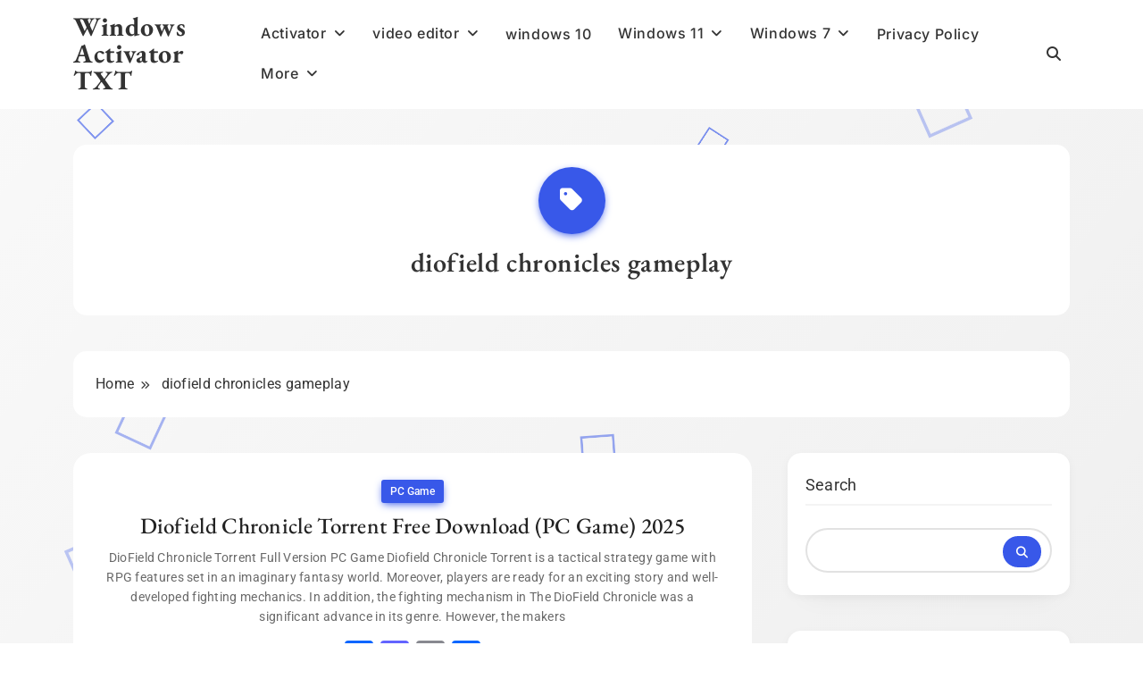

--- FILE ---
content_type: text/javascript
request_url: https://windowsactivatortxt.org/wp-content/themes/blogig/assets/js/theme.js?ver=1.0.4
body_size: 1830
content:
jQuery(document).ready(function($) {
   // handle preloader
   function blogigPreloader( timeOut = 3000 ) {
        setTimeout(function() {
            $('body .blogig_loading_box').hide();
        }, timeOut);
    }
    blogigPreloader()

    // header - live search
    var subscribeSection = $('.subscribe-section')
    if( subscribeSection.length > 0 ) {
        subscribeSection.on( 'click', '.search-trigger', function(){
            var _this = $(this)
            _this.siblings().show()
            _this.parent().addClass('toggled')
            _this.siblings().find('.search-field').focus()
        })

        // close search popup
        var closeButton = subscribeSection.find('.search-form-wrap')
        if( closeButton.length > 0 ) {
            closeButton.on('click', '.search-form-close', function(){
                var _thisButton = $(this), parentElement = _thisButton.parents('.search-wrap')
                parentElement.removeClass('toggled')
                _thisButton.parent().hide()
            })
        }

        // on ESC button click
        $(document).on('keydown', function( event ){
            if( event.keyCode == 27 ) {
                closeButton.hide()
                closeButton.parent().removeClass('toggled')
            }
        })
    }

    // check for dark mode drafts
    if( localStorage.getItem( "themeMode" ) != null ) {
        if( localStorage.getItem("themeMode") == "dark" ) {
            $('body').addClass( 'blogig-dark-mode' ).removeClass('blogig-light-mode')
        } else {
            $('body').addClass( 'blogig-light-mode' ).removeClass('blogig-dark-mode')
        }
    }
    
    // header - theme mode
    var themeModeContainer = $('.mode-toggle-wrap')
    if( themeModeContainer.length > 0 ) {
        themeModeContainer.on( 'click', '.mode-toggle', function(){
            var _this = $(this), bodyElement = _this.parents('body')
            if( bodyElement.hasClass('blogig-dark-mode') ) {
                localStorage.setItem( 'themeMode', 'light' )
                bodyElement.removeClass('blogig-dark-mode').addClass('blogig-light-mode')
            } else {
                localStorage.setItem( 'themeMode', 'dark' )
                bodyElement.removeClass('blogig-light-mode').addClass('blogig-dark-mode')
            }
        })
    }

    // header - canvas menu
    var canvasMenuContainer = $('.blogig-canvas-menu')
    if( canvasMenuContainer.length > 0 ) {
        canvasMenuContainer.on( 'click', '.canvas-menu-icon', function() {
            var _this = $(this), bodyElement = _this.parents('body')
            bodyElement.toggleClass('blogig-model-open');
            onElementOutsideClick( _this.siblings(), function(){
                bodyElement.removeClass( 'blogig-model-open' )
            })
        })
    }

    // on element outside click function
    function onElementOutsideClick( currentElement, callback ) {
        $(document).mouseup(function( e ) {
            var container = $(currentElement);
            if ( !container.is(e.target) && container.has(e.target).length === 0) callback();
        })
    }

    // full-width banner
    var fullWidthBannerContainer = $('.blogig-main-banner-section')
    if( fullWidthBannerContainer.length > 0 ) {
        var mainBannerWrapper = fullWidthBannerContainer.find('.main-banner-wrap')
        var prevIcon = ( blogigObject.prevIcon.type == 'icon' ) ? '<i class="'+ blogigObject.prevIcon.value +'"></i>' : '<img src="'+ blogigObject.prevIcon.url +'">'
        var nextIcon = ( blogigObject.nextIcon.type == 'icon' ) ? '<i class="'+ blogigObject.nextIcon.value +'"></i>' : '<img src="'+ blogigObject.nextIcon.url +'">'
        mainBannerWrapper.slick({
            arrows: true,
            fade: (blogigObject.fade == 1),
            infinite: false,
            autoplay: true,
            centerMode: (blogigObject.centerMode == 1),
            centerPadding: '80px',
            autoplaySpeed: parseInt( blogigObject.autoplaySpeed ),
            speed: parseInt( blogigObject.speed ),
            prevArrow: '<button type="button" class="slick-prev">' + prevIcon + '</button>',
            nextArrow: '<button type="button" class="slick-next">' + nextIcon + '</button>',
            responsive: [
              {
                breakpoint: 800,
                settings: {
                  centerMode: false,
                  centerPadding: '0px'
                },
              }
            ]

        })
    }

    // carousel
    var carouselContainer = $('.blogig-carousel-section')
    if( carouselContainer.length > 0 ) {
        var carouselWrapper = carouselContainer.find('.carousel-wrap')
        var prevIcon = ( blogigObject.carouselPrevIcon.type == 'icon' ) ? '<i class="'+ blogigObject.carouselPrevIcon.value +'"></i>' : '<img src="'+ blogigObject.carouselPrevIcon.url +'">'
        var nextIcon = ( blogigObject.carouselNextIcon.type == 'icon' ) ? '<i class="'+ blogigObject.carouselNextIcon.value +'"></i>' : '<img src="'+ blogigObject.carouselNextIcon.url +'">'
        carouselWrapper.slick({
            arrows: true,
            fade: false,
            infinite: false,
            autoplay: true,
            autoplaySpeed: 2000,
            slidesToShow: parseInt( blogigObject.carouselSlideToShow ),
            slidesToScroll: parseInt( blogigObject.slidesToScroll ),
            speed: 3000,
            prevArrow: '<button type="button" class="slick-prev">'+ prevIcon +'</button>',
            nextArrow: '<button type="button" class="slick-next">'+ nextIcon +'</button>',
            responsive: [
              {
                breakpoint: 1100,
                settings: {
                  slidesToShow: 3,
                },
              },
              {
                breakpoint: 940,
                settings: {
                  slidesToShow: 2,
                },
              },
              {
                breakpoint: 700,
                settings: {
                  slidesToShow: 1,
                },
              }
            ]
        
        })
    }

    // scripts for archive pages
    if( blogigObject.isArchive ) {
        // archive masonry layout 
        var masonryContainer = $("body.archive--masonry-layout #primary .blogig-inner-content-wrap")
        masonryContainer.masonry({
            // options
            itemSelector: 'article.post, .blogig-advertisement-block',
            gutter: 30
        })

        // handle the post gallery post format
        var postGalleryElems = $("body #primary article.format-gallery .post-thumbnail-wrapper .thumbnail-gallery-slider")
        if( postGalleryElems.length > 0 ) {
            postGalleryElems.each(function() {
                var thisGallery = $(this)
                thisGallery.slick({
                    arrows: true,
                    fade: true,
                    infinite: true,
                    autoplay: false,
                    prevArrow: '<button type="button" class="slick-prev"><i class="fa-solid fa-arrow-left-long"></i></button>',
                    nextArrow: '<button type="button" class="slick-next"><i class="fa-solid fa-arrow-right-long"></i></button>'
                })
            })
        }
    }

    // back to top script
    if( $( "#blogig-scroll-to-top" ).length ) {
        var scrollContainer = $( "#blogig-scroll-to-top" );
        $(window).scroll(function() {
            if ( $(this).scrollTop() > 800 ) {
                scrollContainer.addClass('show');
            } else {
                scrollContainer.removeClass('show');
            }
        });
        scrollContainer.click(function(event) {
            event.preventDefault();
            // Animate the scrolling motion.
            $("html, body").animate({scrollTop:0},"slow");
        });
    }

    // post format - gallery
    var gallery = $('.wp-block-gallery')
    if( gallery.length > 0 ) {
        if( blogigObject.singleGalleryLightbox != 1 ) return
        gallery.each(function(){
            var _this = $(this)
            var findImageSrc = _this.find('.wp-block-image img')
            var srcArgs = []
            findImageSrc.each(function(){
                srcArgs.push({
                    src: $(this).attr('src'),
                    type: 'image'
                })
            })
            _this.magnificPopup({
                items: srcArgs,
                gallery: {
                    enabled: true
                },
                type: 'image'
            })
        })
    }

    // main header sticky
    if( blogigObject.headerSticky ) {
        $(window).on('scroll', function(){
            var scroll = $(window).scrollTop()
            var mainHeaderContainer = $('.main-header')
            if( scroll >= 200 ) {
                mainHeaderContainer.addClass('header-sticky--enabled').removeClass('header-sticky--disabled')
            } else {
                mainHeaderContainer.addClass('header-sticky--disabled').removeClass('header-sticky--enabled')
            }
        })
    }
})